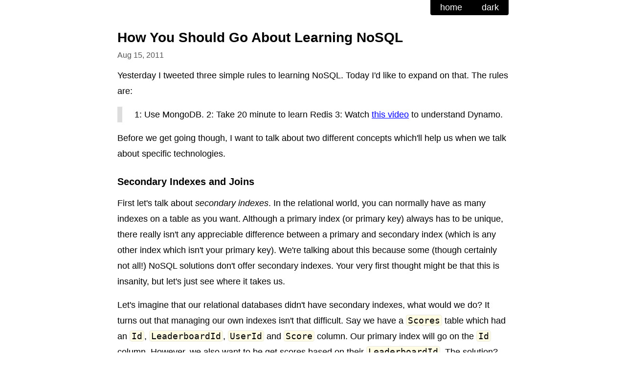

--- FILE ---
content_type: text/html
request_url: https://www.openmymind.net/2011/8/15/How-You-Should-Go-About-Learning-NoSQL/
body_size: 7060
content:
<!DOCTYPE html>
<html lang="en-US">
<title>How You Should Go About Learning NoSQL</title>
<meta charset="utf-8">
<meta name=referrer content=origin>
<meta name=viewport content="width=device-width,initial-scale=1">
<meta name="description" content="Karl Seguin's Blog - A mix of coding and creative writing" />
<style>
:root {
  --bg: #fff;
  --fg: #000;
  --by: #555;
  --a-fg: #00f;
  --h-fg: #000;
  --header-bg: #000;
  --code-fg: #000;
  --code-bg: #fffce3;
  --code-b: #e9e9e5;
  --aside-bg: #fffefa;
  --pager-fg: #fd25a0;
  --pager-hover: #eee;
}

[data-theme="dark"] {
  --bg: #111;
  --fg: #ddd;
  --a-fg: #faf;
  --h-fg: #fff;
  --by: #ccc;
  --header-bg: #fff;
  --code-fg: #eee;
  --code-bg: #333;
  --code-b: transparent;
  --aside-bg: #222;
  --pager-fg: #faf;
  --pager-hover: #333;
}

* {margin: 0; padding: 0; }
*, *:before, *:after {box-sizing: border-box;}
body{background:var(--bg);color:var(--fg);font-family:"Helvetica Neue", sans-serif;font-size: 18px;padding: 0; margin: 0}

main {width: 800px;margin: 0 auto; display: flex; flex-direction: column}
header {background: var(--header-bg); border-radius: 0 0 4px 4px; white-space: nowrap; margin-left: auto}
header a {margin-left: auto;display: inline-block; text-decoration: none; padding:5px 20px;color: var(--bg);}
header a:hover {color: #ff3cbc}

#byline{color: var(--by);font-size: 90%;margin: 10px 0}

ol, ul {margin-left: 30px;}
li {line-height: 30px;}
p {margin: 16px 0;line-height: 32px;}
blockquote{line-height: 32px; border-left: 10px solid #ddd; margin: 0; padding-left: 25px}
aside{padding: 0 10px; border-radius: 4px;background:var(--aside-bg);border: 1px solid #b1dfe1;}
h1, h2, h3 {outline: 0;margin: 30px 0 5px;color:var(--h-fg)}
h1 {font-size: 28px;}
h2 {font-size: 24px;}
h3 {font-size: 20px;}
h1 a, h2 a, h3 a, h4 a, h5 a { color:var(--h-fg) !important; text-decoration: none }
h1 a:before, h2 a:before, h3 a:before {width: 1em;content: "§";color: #999;display: none;text-decoration: none;margin-left: -1em;}
h1 a:hover:before, h2 a:hover:before, h3 a:hover:before {display: inline-block;}

p code, li code {padding: 0px 3px;border-radius: 5px;background: var(--code-bg);border: 1px solid var(--code-b);color: var(--code-fg);}
code br {border: 1px solid red}
article a {color: var(--a-fg);}

.pager {display: flex;margin-bottom: 20px}
.pager:last-of-type {margin-top: 50px;}

.pager span, .pager   a {flex: 50%;line-height:50px;}
.pager a {color: var(--pager-fg); padding: 0 10px; border-radius: 4px; border: 1px solid #ccc; text-decoration: none; }
.pager a:hover{background: var(--pager-hover); border-color: #bbb;}
.pager .prev {margin-right: 10px;}
.pager a.prev:not(:empty):before{content: '« '}
.pager a.next:not(:empty):after{content: ' »'}
.pager .next {text-align: right;margin-left: 10px}

/* https://raw.githubusercontent.com/PrismJS/prism-themes/refs/heads/master/themes/prism-one-light.css */
code[class*=language-],pre[class*=language-]{font-size: 16px;background:#f9f9f9;color:#383942;font-family:"Fira Code","Fira Mono",Menlo,Consolas,"DejaVu Sans Mono",monospace;direction:ltr;text-align:left;white-space:pre;word-spacing:normal;word-break:normal;line-height:1.5;-moz-tab-size:2;-o-tab-size:2;tab-size:2;-webkit-hyphens:none;-moz-hyphens:none;-ms-hyphens:none;hyphens:none}code[class*=language-] ::-moz-selection,code[class*=language-]::-moz-selection,pre[class*=language-] ::-moz-selection{background:#e5e5e5;color:inherit}code[class*=language-] ::selection,code[class*=language-]::selection,pre[class*=language-] ::selection{background:#e5e5e5;color:inherit}pre[class*=language-]{padding:1em;margin:.5em 0;overflow:auto;border-radius:.3em}:not(pre)>code[class*=language-]{padding:.2em .3em;border-radius:.3em;white-space:normal}.token.cdata,.token.comment,.token.prolog{color:#9fa0a6}.language-css .token.property,.language-json .token.operator,.language-markdown .token.url,.language-markdown .token.url-reference.url>.token.string,.language-markdown .token.url>.token.operator,.token.attr-value>.token.punctuation.attr-equals,.token.doctype,.token.entity,.token.punctuation,.token.special-attr>.token.attr-value>.token.value.css{color:#383942}.language-json .token.null.keyword,.language-markdown .token.bold .token.content,.token.atrule,.token.attr-name,.token.boolean,.token.class-name,.token.constant,.token.number{color:#b66a00}.language-css .token.atrule .token.rule,.language-css .token.important,.language-javascript .token.operator,.language-markdown .token.italic .token.content,.token.keyword{color:#a625a4}.language-css .token.selector,.language-markdown .token.list.punctuation,.language-markdown .token.strike .token.content,.language-markdown .token.strike .token.punctuation,.language-markdown .token.title.important>.token.punctuation,.token.deleted,.token.important,.token.property,.token.symbol,.token.tag{color:#e35549}.language-css .token.url>.token.string.url,.language-markdown .token.code-snippet,.token.attr-value,.token.attr-value>.token.punctuation,.token.builtin,.token.char,.token.inserted,.token.regex,.token.selector,.token.string{color:#50a04f}.language-markdown .token.url>.token.content,.token.function,.token.operator,.token.variable{color:#4078f1}.language-css .token.function,.language-css .token.url>.token.function,.language-markdown .token.url-reference.url,.language-markdown .token.url>.token.url,.token.url{color:#0083bb}.language-javascript .token.template-string>.token.interpolation>.token.interpolation-punctuation.punctuation{color:#c91142}.language-markdown .token.blockquote.punctuation,.language-markdown .token.hr.punctuation{color:#9fa0a6;font-style:italic}.token.bold{font-weight:700}.token.comment,.token.italic{font-style:italic}.token.entity{cursor:help}.token.namespace{opacity:.8}

@media screen and (max-width: 1000px) {
  .pager{flex-direction: column;}
  .pager .home {flex: auto}
  .pager a{text-align: center !important; margin: 0 !important}
  .pager .next{}
  main{width: 100%; padding: 0 10px 10px}
  code[class*="language-"],
  pre[class*="language-"], pre{margin-left: 0}
}

</style>
<link href=/atom.xml rel=alternate type=application/atom+xml>

<script>
  if (localStorage.getItem('theme') === 'dark') {
    document.documentElement.setAttribute('data-theme', 'dark');
  }
</script>

<main>
<header>
  <a href=/>home</a><a href=# id=theme>dark</a>
</header>
<article>
  <h1>How You Should Go About Learning NoSQL</h1>
  <div id=byline>Aug 15, 2011</div>
  <p>Yesterday I tweeted three simple rules to learning NoSQL. Today I'd like to expand on that. The rules are: </p>

<blockquote>
1: Use MongoDB. 2: Take 20 minute to learn Redis 3: Watch <a href="http://nosqltapes.com/video/understanding-dynamo-with-andy-gross">this video</a> to understand Dynamo.
</blockquote>

<p>Before we get going though, I want to talk about two different concepts which'll help us when we talk about specific technologies.</p>

<h3>Secondary Indexes and Joins</h3>
<p>First let's talk about <em>secondary indexes</em>. In the relational world, you can normally have as many indexes on a table as you want. Although a primary index (or primary key) always has to be unique, there really isn't any appreciable difference between a primary and secondary index (which is any other index which isn't your primary key). We're talking about this because some (though certainly not all!) NoSQL solutions don't offer secondary indexes. Your very first thought might be that this is insanity, but let's just see where it takes us.</p>

<p>Let's imagine that our relational databases didn't have secondary indexes, what would we do? It turns out that managing our own indexes isn't that difficult. Say we have a <code>Scores</code> table which had an <code>Id</code>, <code>LeaderboardId</code>, <code>UserId</code> and <code>Score</code> column. Our primary index will go on the <code>Id</code> column. However, we also want to be get scores based on their <code>LeaderboardId</code>. The solution? We create a 2nd table which has two columns: <code>LeaderboardId</code> and <code>ScoreIds</code>. In this case, we index the <code>LeaderboardIds</code> so that we can get all of the <code>ScoreIds</code> that belong to a given leaderboard. Whenever we add a new score, we push it onto the <code>ScoreIds</code> column. With this list, we can then fetch all the scores by their <code>Id</code>. Getting the scores which belong to a leaderboard would be 2 queries (both using an index). First getting all the <code>ScoreIds</code> by a given <code>LeaderboarId</code>, then getting all the matchin <code>Score</code> by <code>Id</code>. Storing a score would also be two queries.</p>

<p>Obviously this doesn't work well with relational databases since we'd probably have to treat <code>ScoreIds</code> as a comma-delimited string. However, if the storage engine treated arrays as first class objects (so that we can push, remove and slice in constant time) it wouldn't be the most ridiculous approach in the world (although, there's no denying that a secondary index is better).</p>

<p>The other thing we need to talk about are joins. While some NoSQL solutions support secondary indexes and some don't, they almost all agree that joins suck. Why? Because joins and sharding don't really work together. Sharding is the way that most NoSQL solutions scale. Keeping things simple, if we were to shard our above <code>Scores</code> example, all the scores for leaderboard 1, 3, 5, 7 and 9 might be on server 1, while server 2 contained all the scores for leaderboard 2, 4, 6, 8 and 10. Once you start to split your data around like this, joining just doesn't make sense. How do we grab the UserName (joined on <code>Scores.UserId</code> to <code>Users.Id</code>) when users are shared across different leaderboards ?</p>

<p>So, how do we deal with a joinless world? First, NoSQL folk aren't afraid to denormalize. So, the simplest solution to our above problem is to simply stick the UserName within <code>Scores</code>. That won't always work though. The solution is to join within your application. First you grab all the scores, from these you extract the <code>UserIds</code> and then issue a 2nd query to get the <code>UserNames</code>. You are essentially adding complexity in your code so that you can scale horizontally (aka, on the cheap).</p>

<h3>MongoDB</h3>
<p>With the above out of the way, we can talk about MongoDB. This is easily the first NoSQL solution you should use for a couple of reasons. First, it's easy to get setup on any operating system. Goto <a href="http://www.mongodb.org/downloads">this horrible download page</a> (which could make <a href="http://www.ted.com/talks/barry_schwartz_on_the_paradox_of_choice.html">Barry Schwartz write another book</a>), download the right package, unzip, create c:/data/db (or /data/db), startup bin/mongod and you're done. You can connect by either running bin/mongo, or downloading a driver for your favorite programming language.</p>

<p>The other nice thing about MongoDB is that it fully supports secondary indexes and is, aside from the lack of joins, not that different in terms of data modeling. The whole thing is pretty effortless, from setup to maintenance, from modeling to querying. It's also one of the more popular NoSQL solutions, so it's a relatively safe bet. A lot of NoSQL solutions are about solving specific problems. MongoDB is a general solution which can (and probably should) be used in 90% of the cases that you currently use an RDBMS.</p>

<p>MongoDB isn't perfect though. First, the website and online documentation are brutal. Thankfully, the official <a href="https://groups.google.com/forum/#!forum/mongodb-user">Google Group</a> is very active and <a href="https://www.openmymind.net/2011/3/28/The-Little-MongoDB-Book">I wrote a free little ebook</a> to help you get started. Secondly, once your working set no longer fits in memory, MongoDB seems to perform worse than relational databases (otherwise it's much faster).  As a mixed blessing, MongoDB relies on <a href="https://www.openmymind.net/2011/1/20/Understanding-Map-Reduce">MapReduce</a> for analytics. It's much more powerful than SQL aggregate capabilities, but it's currently single threaded and doesn't scale like most of us would expect a NoSQL solution to. My final complaint is that, compared to other NoSQL solutions, MongoDB has average availability. It's in the same ballpark as your typical RDBMS setup.</p>

<h3>Redis</h3>
<p>Redis is the most misunderstood NoSQL solution out there. That's a real shame considering you can absolutely 100% master it in about 30 minutes. You can download, install and master Redis in the time it'll take to download SQL Server from MSDN. People (including Redis people) often call Redis a key=&gt;value store. I think the right way to think about Redis is as an in-memory data structure engine. WTF does that mean? It means Redis has 5 built-in data structures which can do a variety of things. It just so happens that simplest data structure is a key value pair (but there are 4 others, and they are awesome).</p>

<p>Now, Redis requires a pretty fundamental shift in how you think of your data. Oftentimes you'll use it to supplement another storage engine (like MongoDB) because some of your data will have been born to sit inside one of Redis data structures while others will be like trying to force a square peg in a round hole. Like MongoDB, Redis is super easy to setup and play with. Windows users will want to use <a href="https://github.com/dmajkic/redis/downloads">this port</a> for testing. Unlike MongoDB, Redis doesn't support secondary indexes. However, one if its data structure, <a href="http://redis.io/commands#list"> <em>Lists</em></a>, is perfectly suited for maintaining your own.</p>

<p>Let's look at an example. We keep track of the total number of users and the number of unique (per day) users that log into our system. Tracking the total numbers is easy. We'll use the simplest <a href="http://redis.io/commands#string"><em>String</em></a> data structure, which is the key value pair. Our key will be the date, say "2011-08-15" (Redis keys don't have to be strings, any byte data will do). If we visit the <a href="http://redis.io/commands#string"><em>String</em> documentation</a> we see that they support an <code>INCR</code> command. So, for every hit, all we do is <code>redis.incr(Time.now.utc.strftime('%Y-%m-%d'))</code>. If we want to get the numbers for the past week, we can do <code>redis.mget *Array.new(7){|i| (Time.now.utc - (86400 * i)).strftime('%Y-%m-%d') }</code>.</p>

<p>For our unique users, we'll use the a <a href="http://redis.io/commands#set"><em>Set</em></a> structure. On each hit we'll also call <code>redis.sadd(Time.now.utc.strftime('%Y-%m-%d'), USER)</code>. We can get the count by using the <code>scard</code> command. We don't actually have to worry about duplicates, that's what the Redis' set takes care of for us. (At the end of the day we can turn our set into a simple string value to save space).</p>

<p>Redis isn't a perfect solution though. First, sometimes your data just won't be a good fit. Secondly, it requires that all your data fits into memory (the VM doesn't really work great). Also, until Redis Cluster comes out, you're stuck with replication and manual failover. However, it's fast, well documented and when the model works out (which is often a matter of changing how <strong>you</strong> look at it) you can achieve amazing things with a few lines of code.</p>

<p>I've blogged a bit about Redis Modeling (which I think is the biggest barrier to entry). The first blog post <a href="https://www.openmymind.net/2011/5/8/Practical-NoSQL-Solving-a-Real-Problem-w-Mongo-Red">talks about using Redis with MongoDB</a>. The second post looks at dealing with <a href="https://www.openmymind.net/2011/7/5/Rethink-your-Data-Model">time-based sequences using <em>Sorted Sets</em></a>.</p>

<h3>Dynamo/Cassandra</h3>
<p>The last point I want to talk about is Cassandra and Dynamo. Dynamo is a set of patterns you can use to build a high-available storage engine. Cassandra is the most popular open source implementation. Now, I know the least about these, so I'm not going to go in any great detail. I will say that you really ought to watch <a href="http://nosqltapes.com/video/understanding-dynamo-with-andy-gross">this video</a> which describes Dynamo. The video is given from <a href="http://wiki.basho.com/">Riak's point of view</a>, which is another open source Dynamo implementation. But it's pretty generic.</p>

<p>Dynamo is very infrastructure-oriented and might not seem as interesting/relevant to day to day programming. However, the above video is so good (if not a little long), that I think it's well worth it if it makes you think about availability in a new light (as it did for me). Since watching the video I've been pestering the MongoDB folk to implement better availability, it just seems so right.</p>

<p>Where I think you should download and play with MongoDB and Redis today, I think you can take your time around Cassandra or Riak. First, they are both harder to setup. Secondly, they both require changes to how you model your data (in a way that I think is more pervasive than Redis in that you'll probably only use Redis in specific, well-fitting, situations). Finally, and this might just be ignorance on my part, but I found the Ruby cassandra driver to be an absolute nightmare. Java folk will probably have a better time (since Cassandra is written in Java).</p>

<p>In other words, I think Dynamo is worth familiarizing yourself with because I think availability is important, but if you need to use a dynamo-solution, you'll know it (and won't need me to tell you).</p>

<h3>Conclusion</h3>
<p>There isn't much more to say other than you should just go ahead and have fun.  NoSQL is a big world, and solutions vary in complexity and differentness. That's why I think MongoDB, which isn't very different, and Redis, which is different but very simple, are a great place to start.</p>


</article>
</main>

<script>
const t = document.getElementById('theme');
const de = document.documentElement;
t.addEventListener('click', () => {
  if (t.innerText == 'dark') {
    de.setAttribute('data-theme', 'dark');
    localStorage.setItem('theme', 'dark');
    t.innerText = 'light';
  } else {
    de.removeAttribute('data-theme', 'dark');
    localStorage.removeItem('theme');
    t.innerText = 'dark';
  }
});
if (de.getAttribute('data-theme')) t.innerText = 'light';
</script>
